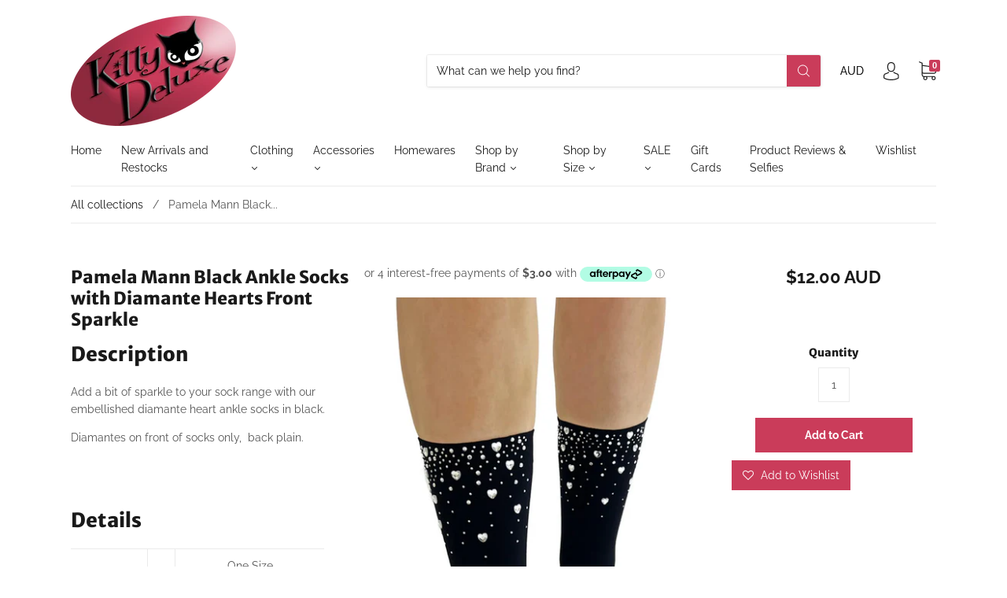

--- FILE ---
content_type: text/html
request_url: https://placement-api.afterpay.com/?mpid=kitty-deluxe.myshopify.com&placementid=null&pageType=product&zoid=9.0.85
body_size: 1040
content:

  <!DOCTYPE html>
  <html>
  <head>
      <link rel='icon' href='data:,' />
      <meta http-equiv="Content-Security-Policy"
          content="base-uri 'self'; default-src 'self'; font-src 'self'; style-src 'self'; script-src 'self' https://cdn.jsdelivr.net/npm/zoid@9.0.85/dist/zoid.min.js; img-src 'self'; connect-src 'self'; frame-src 'self'">
      <title></title>
      <link rel="preload" href="/index.js" as="script" />
      <link rel="preload" href="https://cdn.jsdelivr.net/npm/zoid@9.0.85/dist/zoid.min.js" integrity="sha384-67MznxkYtbE8teNrhdkvnzQBmeiErnMskO7eD8QwolLpdUliTdivKWx0ANHgw+w8" as="script" crossorigin="anonymous" />
      <div id="__AP_DATA__" hidden>
        {"errors":{"mcr":null},"mcrResponse":{"data":{"errors":[],"config":{"mpId":"kitty-deluxe.myshopify.com","createdAt":"2023-09-28T18:32:14.44951917Z","updatedAt":"2025-11-14T00:54:53.894980731Z","config":{"consumerLending":{"metadata":{"shouldForceCache":false,"isProductEnabled":false,"updatedAt":"2025-11-14T00:54:53.894952171Z","version":0},"details":{}},"interestFreePayment":{"metadata":{"shouldForceCache":false,"isProductEnabled":true,"updatedAt":"2025-11-14T00:54:53.894933401Z","version":0},"details":{"maximumAmount":{"amount":"4000.00","currency":"AUD"},"cbt":{"enabled":true,"countries":["GB","NZ","US","CA"],"limits":{}}}},"merchantAttributes":{"metadata":{"shouldForceCache":false,"isProductEnabled":true,"updatedAt":"2025-11-14T00:54:53.894957201Z","version":0},"details":{"analyticsEnabled":true,"tradingCountry":"AU","storeURI":"http://www.kittydeluxe.com.au","tradingName":"Kitty Deluxe","vpuf":true}},"onsitePlacements":{"metadata":{"expiresAt":1752564498202,"ttl":900,"updatedAt":"2025-07-15T07:13:18.202220048Z","version":0},"details":{"onsitePlacements":{"3993df81-8783-4e53-86dc-77e29a4d0f81":{"placementId":"3993df81-8783-4e53-86dc-77e29a4d0f81","pageType":"product","enabled":true,"type":"price-paragraph","introText":"or","logoType":"badge","badgeTheme":"black-on-mint","lockupTheme":"black","modalTheme":"mint","modalLinkStyle":"circled-info-icon","paymentAmountIsBold":false,"promoRenderStyle":"promo-with-get-and-payments","size":"md","showIfOutsideLimits":true,"showInterestFree":true,"showLowerLimit":true,"showUpperLimit":true,"showWith":true,"showPaymentAmount":true},"44855c59-3826-48a0-8e8e-1fe08988ef1d":{"placementId":"44855c59-3826-48a0-8e8e-1fe08988ef1d","pageType":"cart","enabled":true,"type":"price-paragraph","introText":"or","logoType":"badge","badgeTheme":"black-on-mint","lockupTheme":"black","modalTheme":"mint","modalLinkStyle":"circled-info-icon","paymentAmountIsBold":false,"promoRenderStyle":"promo-with-get-and-payments","size":"md","showIfOutsideLimits":true,"showInterestFree":true,"showLowerLimit":true,"showUpperLimit":true,"showWith":true,"showPaymentAmount":true}}}},"cashAppPay":{"metadata":{"shouldForceCache":false,"isProductEnabled":false,"updatedAt":"2025-11-14T00:54:53.894975661Z","version":0},"details":{"enabledForOrders":false,"integrationCompleted":false}},"promotionalData":{"metadata":{"version":0},"details":{"consumerLendingPromotions":[]}}}}},"errors":null,"status":200},"brand":"afterpay","meta":{"version":"0.35.4"}}
      </div>
  </head>
  <body></body>
  <script src="/index.js" type="application/javascript"></script>
  </html>
  